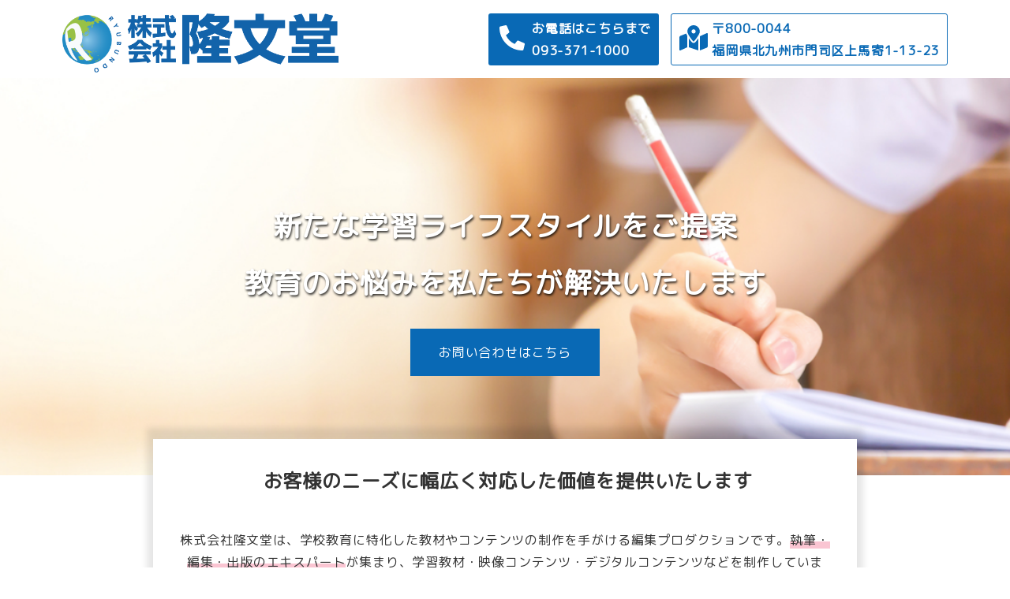

--- FILE ---
content_type: text/html; charset=UTF-8
request_url: http://ryubundo.com/
body_size: 74420
content:
<!DOCTYPE html>
<html lang="ja" data-sticky-footer="true" data-scrolled="false">

<head>
			<meta charset="UTF-8">
		<meta name="viewport" content="width=device-width, initial-scale=1, minimum-scale=1, viewport-fit=cover">
		<title>株式会社隆文堂 &#8211; 株式会社隆文堂は学習塾教材を専門とする編集プロダクションの会社です。</title>
<meta name='robots' content='max-image-preview:large' />
		<meta name="description" content="株式会社隆文堂は、学校教育に特化した教材やコンテンツの制作を手がける編集プロダクションです。執筆・編集・出版のエキスパートが集まり、学習教材・映像コンテンツ・デジタルコンテンツなどを制作しています。また、学校改革のための支援サービスも行っています。">
				<meta property="og:title" content="株式会社隆文堂">
		<meta property="og:type" content="website">
		<meta property="og:url" content="http://ryubundo.com/">
		<meta property="og:image" content="">
		<meta property="og:site_name" content="株式会社隆文堂">
		<meta property="og:description" content="株式会社隆文堂は、学校教育に特化した教材やコンテンツの制作を手がける編集プロダクションです。執筆・編集・出版のエキスパートが集まり、学習教材・映像コンテンツ・デジタルコンテンツなどを制作しています。また、学校改革のための支援サービスも行っています。">
		<meta property="og:locale" content="ja_JP">
				<link rel='dns-prefetch' href='//unpkg.com' />
<link rel='dns-prefetch' href='//fonts.googleapis.com' />
<link rel="alternate" type="application/rss+xml" title="株式会社隆文堂 &raquo; フィード" href="http://ryubundo.com/feed/" />
<link rel="alternate" type="application/rss+xml" title="株式会社隆文堂 &raquo; コメントフィード" href="http://ryubundo.com/comments/feed/" />
		<link rel="profile" href="http://gmpg.org/xfn/11">
					<link rel="pingback" href="http://ryubundo.com/xmlrpc.php">
				<link rel="alternate" type="application/rss+xml" title="株式会社隆文堂 &raquo; トップページ のコメントのフィード" href="http://ryubundo.com/sample-page/feed/" />
<link rel="alternate" title="oEmbed (JSON)" type="application/json+oembed" href="http://ryubundo.com/wp-json/oembed/1.0/embed?url=http%3A%2F%2Fryubundo.com%2F" />
<link rel="alternate" title="oEmbed (XML)" type="text/xml+oembed" href="http://ryubundo.com/wp-json/oembed/1.0/embed?url=http%3A%2F%2Fryubundo.com%2F&#038;format=xml" />
<style id="snow-monkey-custom-logo-size">
.c-site-branding .custom-logo, .wpaw-site-branding__logo .custom-logo { height: 131px; width: 610px; }
@media (min-width: 64em) { .c-site-branding .custom-logo, .wpaw-site-branding__logo .custom-logo { height: 197px; width: 915px; } }
</style>
		<style id='wp-img-auto-sizes-contain-inline-css' type='text/css'>
img:is([sizes=auto i],[sizes^="auto," i]){contain-intrinsic-size:3000px 1500px}
/*# sourceURL=wp-img-auto-sizes-contain-inline-css */
</style>
<link rel='stylesheet' id='noto-serif-jp-css' href='https://fonts.googleapis.com/css?family=Noto+Serif+JP%3A400%2C700&display=swap&subset=japanese&ver=1' type='text/css' media='all' />
<style id='wp-block-library-inline-css' type='text/css'>
:root{--wp-block-synced-color:#7a00df;--wp-block-synced-color--rgb:122,0,223;--wp-bound-block-color:var(--wp-block-synced-color);--wp-editor-canvas-background:#ddd;--wp-admin-theme-color:#007cba;--wp-admin-theme-color--rgb:0,124,186;--wp-admin-theme-color-darker-10:#006ba1;--wp-admin-theme-color-darker-10--rgb:0,107,160.5;--wp-admin-theme-color-darker-20:#005a87;--wp-admin-theme-color-darker-20--rgb:0,90,135;--wp-admin-border-width-focus:2px}@media (min-resolution:192dpi){:root{--wp-admin-border-width-focus:1.5px}}.wp-element-button{cursor:pointer}:root .has-very-light-gray-background-color{background-color:#eee}:root .has-very-dark-gray-background-color{background-color:#313131}:root .has-very-light-gray-color{color:#eee}:root .has-very-dark-gray-color{color:#313131}:root .has-vivid-green-cyan-to-vivid-cyan-blue-gradient-background{background:linear-gradient(135deg,#00d084,#0693e3)}:root .has-purple-crush-gradient-background{background:linear-gradient(135deg,#34e2e4,#4721fb 50%,#ab1dfe)}:root .has-hazy-dawn-gradient-background{background:linear-gradient(135deg,#faaca8,#dad0ec)}:root .has-subdued-olive-gradient-background{background:linear-gradient(135deg,#fafae1,#67a671)}:root .has-atomic-cream-gradient-background{background:linear-gradient(135deg,#fdd79a,#004a59)}:root .has-nightshade-gradient-background{background:linear-gradient(135deg,#330968,#31cdcf)}:root .has-midnight-gradient-background{background:linear-gradient(135deg,#020381,#2874fc)}:root{--wp--preset--font-size--normal:16px;--wp--preset--font-size--huge:42px}.has-regular-font-size{font-size:1em}.has-larger-font-size{font-size:2.625em}.has-normal-font-size{font-size:var(--wp--preset--font-size--normal)}.has-huge-font-size{font-size:var(--wp--preset--font-size--huge)}.has-text-align-center{text-align:center}.has-text-align-left{text-align:left}.has-text-align-right{text-align:right}.has-fit-text{white-space:nowrap!important}#end-resizable-editor-section{display:none}.aligncenter{clear:both}.items-justified-left{justify-content:flex-start}.items-justified-center{justify-content:center}.items-justified-right{justify-content:flex-end}.items-justified-space-between{justify-content:space-between}.screen-reader-text{border:0;clip-path:inset(50%);height:1px;margin:-1px;overflow:hidden;padding:0;position:absolute;width:1px;word-wrap:normal!important}.screen-reader-text:focus{background-color:#ddd;clip-path:none;color:#444;display:block;font-size:1em;height:auto;left:5px;line-height:normal;padding:15px 23px 14px;text-decoration:none;top:5px;width:auto;z-index:100000}html :where(.has-border-color){border-style:solid}html :where([style*=border-top-color]){border-top-style:solid}html :where([style*=border-right-color]){border-right-style:solid}html :where([style*=border-bottom-color]){border-bottom-style:solid}html :where([style*=border-left-color]){border-left-style:solid}html :where([style*=border-width]){border-style:solid}html :where([style*=border-top-width]){border-top-style:solid}html :where([style*=border-right-width]){border-right-style:solid}html :where([style*=border-bottom-width]){border-bottom-style:solid}html :where([style*=border-left-width]){border-left-style:solid}html :where(img[class*=wp-image-]){height:auto;max-width:100%}:where(figure){margin:0 0 1em}html :where(.is-position-sticky){--wp-admin--admin-bar--position-offset:var(--wp-admin--admin-bar--height,0px)}@media screen and (max-width:600px){html :where(.is-position-sticky){--wp-admin--admin-bar--position-offset:0px}}

/*# sourceURL=wp-block-library-inline-css */
</style><style id='wp-block-heading-inline-css' type='text/css'>
h1:where(.wp-block-heading).has-background,h2:where(.wp-block-heading).has-background,h3:where(.wp-block-heading).has-background,h4:where(.wp-block-heading).has-background,h5:where(.wp-block-heading).has-background,h6:where(.wp-block-heading).has-background{padding:1.25em 2.375em}h1.has-text-align-left[style*=writing-mode]:where([style*=vertical-lr]),h1.has-text-align-right[style*=writing-mode]:where([style*=vertical-rl]),h2.has-text-align-left[style*=writing-mode]:where([style*=vertical-lr]),h2.has-text-align-right[style*=writing-mode]:where([style*=vertical-rl]),h3.has-text-align-left[style*=writing-mode]:where([style*=vertical-lr]),h3.has-text-align-right[style*=writing-mode]:where([style*=vertical-rl]),h4.has-text-align-left[style*=writing-mode]:where([style*=vertical-lr]),h4.has-text-align-right[style*=writing-mode]:where([style*=vertical-rl]),h5.has-text-align-left[style*=writing-mode]:where([style*=vertical-lr]),h5.has-text-align-right[style*=writing-mode]:where([style*=vertical-rl]),h6.has-text-align-left[style*=writing-mode]:where([style*=vertical-lr]),h6.has-text-align-right[style*=writing-mode]:where([style*=vertical-rl]){rotate:180deg}
/*# sourceURL=http://ryubundo.com/wp-includes/blocks/heading/style.min.css */
</style>
<style id='wp-block-image-inline-css' type='text/css'>
.wp-block-image>a,.wp-block-image>figure>a{display:inline-block}.wp-block-image img{box-sizing:border-box;height:auto;max-width:100%;vertical-align:bottom}@media not (prefers-reduced-motion){.wp-block-image img.hide{visibility:hidden}.wp-block-image img.show{animation:show-content-image .4s}}.wp-block-image[style*=border-radius] img,.wp-block-image[style*=border-radius]>a{border-radius:inherit}.wp-block-image.has-custom-border img{box-sizing:border-box}.wp-block-image.aligncenter{text-align:center}.wp-block-image.alignfull>a,.wp-block-image.alignwide>a{width:100%}.wp-block-image.alignfull img,.wp-block-image.alignwide img{height:auto;width:100%}.wp-block-image .aligncenter,.wp-block-image .alignleft,.wp-block-image .alignright,.wp-block-image.aligncenter,.wp-block-image.alignleft,.wp-block-image.alignright{display:table}.wp-block-image .aligncenter>figcaption,.wp-block-image .alignleft>figcaption,.wp-block-image .alignright>figcaption,.wp-block-image.aligncenter>figcaption,.wp-block-image.alignleft>figcaption,.wp-block-image.alignright>figcaption{caption-side:bottom;display:table-caption}.wp-block-image .alignleft{float:left;margin:.5em 1em .5em 0}.wp-block-image .alignright{float:right;margin:.5em 0 .5em 1em}.wp-block-image .aligncenter{margin-left:auto;margin-right:auto}.wp-block-image :where(figcaption){margin-bottom:1em;margin-top:.5em}.wp-block-image.is-style-circle-mask img{border-radius:9999px}@supports ((-webkit-mask-image:none) or (mask-image:none)) or (-webkit-mask-image:none){.wp-block-image.is-style-circle-mask img{border-radius:0;-webkit-mask-image:url('data:image/svg+xml;utf8,<svg viewBox="0 0 100 100" xmlns="http://www.w3.org/2000/svg"><circle cx="50" cy="50" r="50"/></svg>');mask-image:url('data:image/svg+xml;utf8,<svg viewBox="0 0 100 100" xmlns="http://www.w3.org/2000/svg"><circle cx="50" cy="50" r="50"/></svg>');mask-mode:alpha;-webkit-mask-position:center;mask-position:center;-webkit-mask-repeat:no-repeat;mask-repeat:no-repeat;-webkit-mask-size:contain;mask-size:contain}}:root :where(.wp-block-image.is-style-rounded img,.wp-block-image .is-style-rounded img){border-radius:9999px}.wp-block-image figure{margin:0}.wp-lightbox-container{display:flex;flex-direction:column;position:relative}.wp-lightbox-container img{cursor:zoom-in}.wp-lightbox-container img:hover+button{opacity:1}.wp-lightbox-container button{align-items:center;backdrop-filter:blur(16px) saturate(180%);background-color:#5a5a5a40;border:none;border-radius:4px;cursor:zoom-in;display:flex;height:20px;justify-content:center;opacity:0;padding:0;position:absolute;right:16px;text-align:center;top:16px;width:20px;z-index:100}@media not (prefers-reduced-motion){.wp-lightbox-container button{transition:opacity .2s ease}}.wp-lightbox-container button:focus-visible{outline:3px auto #5a5a5a40;outline:3px auto -webkit-focus-ring-color;outline-offset:3px}.wp-lightbox-container button:hover{cursor:pointer;opacity:1}.wp-lightbox-container button:focus{opacity:1}.wp-lightbox-container button:focus,.wp-lightbox-container button:hover,.wp-lightbox-container button:not(:hover):not(:active):not(.has-background){background-color:#5a5a5a40;border:none}.wp-lightbox-overlay{box-sizing:border-box;cursor:zoom-out;height:100vh;left:0;overflow:hidden;position:fixed;top:0;visibility:hidden;width:100%;z-index:100000}.wp-lightbox-overlay .close-button{align-items:center;cursor:pointer;display:flex;justify-content:center;min-height:40px;min-width:40px;padding:0;position:absolute;right:calc(env(safe-area-inset-right) + 16px);top:calc(env(safe-area-inset-top) + 16px);z-index:5000000}.wp-lightbox-overlay .close-button:focus,.wp-lightbox-overlay .close-button:hover,.wp-lightbox-overlay .close-button:not(:hover):not(:active):not(.has-background){background:none;border:none}.wp-lightbox-overlay .lightbox-image-container{height:var(--wp--lightbox-container-height);left:50%;overflow:hidden;position:absolute;top:50%;transform:translate(-50%,-50%);transform-origin:top left;width:var(--wp--lightbox-container-width);z-index:9999999999}.wp-lightbox-overlay .wp-block-image{align-items:center;box-sizing:border-box;display:flex;height:100%;justify-content:center;margin:0;position:relative;transform-origin:0 0;width:100%;z-index:3000000}.wp-lightbox-overlay .wp-block-image img{height:var(--wp--lightbox-image-height);min-height:var(--wp--lightbox-image-height);min-width:var(--wp--lightbox-image-width);width:var(--wp--lightbox-image-width)}.wp-lightbox-overlay .wp-block-image figcaption{display:none}.wp-lightbox-overlay button{background:none;border:none}.wp-lightbox-overlay .scrim{background-color:#fff;height:100%;opacity:.9;position:absolute;width:100%;z-index:2000000}.wp-lightbox-overlay.active{visibility:visible}@media not (prefers-reduced-motion){.wp-lightbox-overlay.active{animation:turn-on-visibility .25s both}.wp-lightbox-overlay.active img{animation:turn-on-visibility .35s both}.wp-lightbox-overlay.show-closing-animation:not(.active){animation:turn-off-visibility .35s both}.wp-lightbox-overlay.show-closing-animation:not(.active) img{animation:turn-off-visibility .25s both}.wp-lightbox-overlay.zoom.active{animation:none;opacity:1;visibility:visible}.wp-lightbox-overlay.zoom.active .lightbox-image-container{animation:lightbox-zoom-in .4s}.wp-lightbox-overlay.zoom.active .lightbox-image-container img{animation:none}.wp-lightbox-overlay.zoom.active .scrim{animation:turn-on-visibility .4s forwards}.wp-lightbox-overlay.zoom.show-closing-animation:not(.active){animation:none}.wp-lightbox-overlay.zoom.show-closing-animation:not(.active) .lightbox-image-container{animation:lightbox-zoom-out .4s}.wp-lightbox-overlay.zoom.show-closing-animation:not(.active) .lightbox-image-container img{animation:none}.wp-lightbox-overlay.zoom.show-closing-animation:not(.active) .scrim{animation:turn-off-visibility .4s forwards}}@keyframes show-content-image{0%{visibility:hidden}99%{visibility:hidden}to{visibility:visible}}@keyframes turn-on-visibility{0%{opacity:0}to{opacity:1}}@keyframes turn-off-visibility{0%{opacity:1;visibility:visible}99%{opacity:0;visibility:visible}to{opacity:0;visibility:hidden}}@keyframes lightbox-zoom-in{0%{transform:translate(calc((-100vw + var(--wp--lightbox-scrollbar-width))/2 + var(--wp--lightbox-initial-left-position)),calc(-50vh + var(--wp--lightbox-initial-top-position))) scale(var(--wp--lightbox-scale))}to{transform:translate(-50%,-50%) scale(1)}}@keyframes lightbox-zoom-out{0%{transform:translate(-50%,-50%) scale(1);visibility:visible}99%{visibility:visible}to{transform:translate(calc((-100vw + var(--wp--lightbox-scrollbar-width))/2 + var(--wp--lightbox-initial-left-position)),calc(-50vh + var(--wp--lightbox-initial-top-position))) scale(var(--wp--lightbox-scale));visibility:hidden}}
/*# sourceURL=http://ryubundo.com/wp-includes/blocks/image/style.min.css */
</style>
<style id='wp-block-columns-inline-css' type='text/css'>
.wp-block-columns{box-sizing:border-box;display:flex;flex-wrap:wrap!important}@media (min-width:782px){.wp-block-columns{flex-wrap:nowrap!important}}.wp-block-columns{align-items:normal!important}.wp-block-columns.are-vertically-aligned-top{align-items:flex-start}.wp-block-columns.are-vertically-aligned-center{align-items:center}.wp-block-columns.are-vertically-aligned-bottom{align-items:flex-end}@media (max-width:781px){.wp-block-columns:not(.is-not-stacked-on-mobile)>.wp-block-column{flex-basis:100%!important}}@media (min-width:782px){.wp-block-columns:not(.is-not-stacked-on-mobile)>.wp-block-column{flex-basis:0;flex-grow:1}.wp-block-columns:not(.is-not-stacked-on-mobile)>.wp-block-column[style*=flex-basis]{flex-grow:0}}.wp-block-columns.is-not-stacked-on-mobile{flex-wrap:nowrap!important}.wp-block-columns.is-not-stacked-on-mobile>.wp-block-column{flex-basis:0;flex-grow:1}.wp-block-columns.is-not-stacked-on-mobile>.wp-block-column[style*=flex-basis]{flex-grow:0}:where(.wp-block-columns){margin-bottom:1.75em}:where(.wp-block-columns.has-background){padding:1.25em 2.375em}.wp-block-column{flex-grow:1;min-width:0;overflow-wrap:break-word;word-break:break-word}.wp-block-column.is-vertically-aligned-top{align-self:flex-start}.wp-block-column.is-vertically-aligned-center{align-self:center}.wp-block-column.is-vertically-aligned-bottom{align-self:flex-end}.wp-block-column.is-vertically-aligned-stretch{align-self:stretch}.wp-block-column.is-vertically-aligned-bottom,.wp-block-column.is-vertically-aligned-center,.wp-block-column.is-vertically-aligned-top{width:100%}
/*# sourceURL=http://ryubundo.com/wp-includes/blocks/columns/style.min.css */
</style>
<style id='wp-block-paragraph-inline-css' type='text/css'>
.is-small-text{font-size:.875em}.is-regular-text{font-size:1em}.is-large-text{font-size:2.25em}.is-larger-text{font-size:3em}.has-drop-cap:not(:focus):first-letter{float:left;font-size:8.4em;font-style:normal;font-weight:100;line-height:.68;margin:.05em .1em 0 0;text-transform:uppercase}body.rtl .has-drop-cap:not(:focus):first-letter{float:none;margin-left:.1em}p.has-drop-cap.has-background{overflow:hidden}:root :where(p.has-background){padding:1.25em 2.375em}:where(p.has-text-color:not(.has-link-color)) a{color:inherit}p.has-text-align-left[style*="writing-mode:vertical-lr"],p.has-text-align-right[style*="writing-mode:vertical-rl"]{rotate:180deg}
/*# sourceURL=http://ryubundo.com/wp-includes/blocks/paragraph/style.min.css */
</style>
<style id='wp-block-spacer-inline-css' type='text/css'>
.wp-block-spacer{clear:both}
/*# sourceURL=http://ryubundo.com/wp-includes/blocks/spacer/style.min.css */
</style>
<link rel='stylesheet' id='snow-monkey-blocks/btn-css' href='http://ryubundo.com/wp-content/plugins/snow-monkey-blocks/dist/block/btn/style.css?ver=1663766742' type='text/css' media='all' />
<link rel='stylesheet' id='snow-monkey-blocks/buttons-css' href='http://ryubundo.com/wp-content/plugins/snow-monkey-blocks/dist/block/buttons/style.css?ver=1663766742' type='text/css' media='all' />
<link rel='stylesheet' id='snow-monkey-blocks/container-css' href='http://ryubundo.com/wp-content/plugins/snow-monkey-blocks/dist/block/container/style.css?ver=1663766742' type='text/css' media='all' />
<link rel='stylesheet' id='snow-monkey-blocks/media-text-css' href='http://ryubundo.com/wp-content/plugins/snow-monkey-blocks/dist/block/media-text/style.css?ver=1663766742' type='text/css' media='all' />
<link rel='stylesheet' id='snow-monkey-blocks/panels-css' href='http://ryubundo.com/wp-content/plugins/snow-monkey-blocks/dist/block/panels/style.css?ver=1663766742' type='text/css' media='all' />
<link rel='stylesheet' id='snow-monkey-blocks/section-css' href='http://ryubundo.com/wp-content/plugins/snow-monkey-blocks/dist/block/section/style.css?ver=1663766742' type='text/css' media='all' />
<style id='global-styles-inline-css' type='text/css'>
:root{--wp--preset--aspect-ratio--square: 1;--wp--preset--aspect-ratio--4-3: 4/3;--wp--preset--aspect-ratio--3-4: 3/4;--wp--preset--aspect-ratio--3-2: 3/2;--wp--preset--aspect-ratio--2-3: 2/3;--wp--preset--aspect-ratio--16-9: 16/9;--wp--preset--aspect-ratio--9-16: 9/16;--wp--preset--color--black: #000;--wp--preset--color--cyan-bluish-gray: #abb8c3;--wp--preset--color--white: #fff;--wp--preset--color--pale-pink: #f78da7;--wp--preset--color--vivid-red: #cf2e2e;--wp--preset--color--luminous-vivid-orange: #ff6900;--wp--preset--color--luminous-vivid-amber: #fcb900;--wp--preset--color--light-green-cyan: #7bdcb5;--wp--preset--color--vivid-green-cyan: #00d084;--wp--preset--color--pale-cyan-blue: #8ed1fc;--wp--preset--color--vivid-cyan-blue: #0693e3;--wp--preset--color--vivid-purple: #9b51e0;--wp--preset--color--text-color: #333;--wp--preset--color--dark-gray: #999;--wp--preset--color--gray: #ccc;--wp--preset--color--very-light-gray: #eee;--wp--preset--color--lightest-grey: #f7f7f7;--wp--preset--color--accent-color: #0969b5;--wp--preset--color--sub-accent-color: #707593;--wp--preset--color--very-dark-gray: #313131;--wp--preset--gradient--vivid-cyan-blue-to-vivid-purple: linear-gradient(135deg,rgb(6,147,227) 0%,rgb(155,81,224) 100%);--wp--preset--gradient--light-green-cyan-to-vivid-green-cyan: linear-gradient(135deg,rgb(122,220,180) 0%,rgb(0,208,130) 100%);--wp--preset--gradient--luminous-vivid-amber-to-luminous-vivid-orange: linear-gradient(135deg,rgb(252,185,0) 0%,rgb(255,105,0) 100%);--wp--preset--gradient--luminous-vivid-orange-to-vivid-red: linear-gradient(135deg,rgb(255,105,0) 0%,rgb(207,46,46) 100%);--wp--preset--gradient--very-light-gray-to-cyan-bluish-gray: linear-gradient(135deg,rgb(238,238,238) 0%,rgb(169,184,195) 100%);--wp--preset--gradient--cool-to-warm-spectrum: linear-gradient(135deg,rgb(74,234,220) 0%,rgb(151,120,209) 20%,rgb(207,42,186) 40%,rgb(238,44,130) 60%,rgb(251,105,98) 80%,rgb(254,248,76) 100%);--wp--preset--gradient--blush-light-purple: linear-gradient(135deg,rgb(255,206,236) 0%,rgb(152,150,240) 100%);--wp--preset--gradient--blush-bordeaux: linear-gradient(135deg,rgb(254,205,165) 0%,rgb(254,45,45) 50%,rgb(107,0,62) 100%);--wp--preset--gradient--luminous-dusk: linear-gradient(135deg,rgb(255,203,112) 0%,rgb(199,81,192) 50%,rgb(65,88,208) 100%);--wp--preset--gradient--pale-ocean: linear-gradient(135deg,rgb(255,245,203) 0%,rgb(182,227,212) 50%,rgb(51,167,181) 100%);--wp--preset--gradient--electric-grass: linear-gradient(135deg,rgb(202,248,128) 0%,rgb(113,206,126) 100%);--wp--preset--gradient--midnight: linear-gradient(135deg,rgb(2,3,129) 0%,rgb(40,116,252) 100%);--wp--preset--font-size--small: 13px;--wp--preset--font-size--medium: 20px;--wp--preset--font-size--large: 36px;--wp--preset--font-size--x-large: 42px;--wp--preset--spacing--20: 0.44rem;--wp--preset--spacing--30: 0.67rem;--wp--preset--spacing--40: 1rem;--wp--preset--spacing--50: 1.5rem;--wp--preset--spacing--60: 2.25rem;--wp--preset--spacing--70: 3.38rem;--wp--preset--spacing--80: 5.06rem;--wp--preset--shadow--natural: 6px 6px 9px rgba(0, 0, 0, 0.2);--wp--preset--shadow--deep: 12px 12px 50px rgba(0, 0, 0, 0.4);--wp--preset--shadow--sharp: 6px 6px 0px rgba(0, 0, 0, 0.2);--wp--preset--shadow--outlined: 6px 6px 0px -3px rgb(255, 255, 255), 6px 6px rgb(0, 0, 0);--wp--preset--shadow--crisp: 6px 6px 0px rgb(0, 0, 0);}:where(.is-layout-flex){gap: 0.5em;}:where(.is-layout-grid){gap: 0.5em;}body .is-layout-flex{display: flex;}.is-layout-flex{flex-wrap: wrap;align-items: center;}.is-layout-flex > :is(*, div){margin: 0;}body .is-layout-grid{display: grid;}.is-layout-grid > :is(*, div){margin: 0;}:where(.wp-block-columns.is-layout-flex){gap: 2em;}:where(.wp-block-columns.is-layout-grid){gap: 2em;}:where(.wp-block-post-template.is-layout-flex){gap: 1.25em;}:where(.wp-block-post-template.is-layout-grid){gap: 1.25em;}.has-black-color{color: var(--wp--preset--color--black) !important;}.has-cyan-bluish-gray-color{color: var(--wp--preset--color--cyan-bluish-gray) !important;}.has-white-color{color: var(--wp--preset--color--white) !important;}.has-pale-pink-color{color: var(--wp--preset--color--pale-pink) !important;}.has-vivid-red-color{color: var(--wp--preset--color--vivid-red) !important;}.has-luminous-vivid-orange-color{color: var(--wp--preset--color--luminous-vivid-orange) !important;}.has-luminous-vivid-amber-color{color: var(--wp--preset--color--luminous-vivid-amber) !important;}.has-light-green-cyan-color{color: var(--wp--preset--color--light-green-cyan) !important;}.has-vivid-green-cyan-color{color: var(--wp--preset--color--vivid-green-cyan) !important;}.has-pale-cyan-blue-color{color: var(--wp--preset--color--pale-cyan-blue) !important;}.has-vivid-cyan-blue-color{color: var(--wp--preset--color--vivid-cyan-blue) !important;}.has-vivid-purple-color{color: var(--wp--preset--color--vivid-purple) !important;}.has-black-background-color{background-color: var(--wp--preset--color--black) !important;}.has-cyan-bluish-gray-background-color{background-color: var(--wp--preset--color--cyan-bluish-gray) !important;}.has-white-background-color{background-color: var(--wp--preset--color--white) !important;}.has-pale-pink-background-color{background-color: var(--wp--preset--color--pale-pink) !important;}.has-vivid-red-background-color{background-color: var(--wp--preset--color--vivid-red) !important;}.has-luminous-vivid-orange-background-color{background-color: var(--wp--preset--color--luminous-vivid-orange) !important;}.has-luminous-vivid-amber-background-color{background-color: var(--wp--preset--color--luminous-vivid-amber) !important;}.has-light-green-cyan-background-color{background-color: var(--wp--preset--color--light-green-cyan) !important;}.has-vivid-green-cyan-background-color{background-color: var(--wp--preset--color--vivid-green-cyan) !important;}.has-pale-cyan-blue-background-color{background-color: var(--wp--preset--color--pale-cyan-blue) !important;}.has-vivid-cyan-blue-background-color{background-color: var(--wp--preset--color--vivid-cyan-blue) !important;}.has-vivid-purple-background-color{background-color: var(--wp--preset--color--vivid-purple) !important;}.has-black-border-color{border-color: var(--wp--preset--color--black) !important;}.has-cyan-bluish-gray-border-color{border-color: var(--wp--preset--color--cyan-bluish-gray) !important;}.has-white-border-color{border-color: var(--wp--preset--color--white) !important;}.has-pale-pink-border-color{border-color: var(--wp--preset--color--pale-pink) !important;}.has-vivid-red-border-color{border-color: var(--wp--preset--color--vivid-red) !important;}.has-luminous-vivid-orange-border-color{border-color: var(--wp--preset--color--luminous-vivid-orange) !important;}.has-luminous-vivid-amber-border-color{border-color: var(--wp--preset--color--luminous-vivid-amber) !important;}.has-light-green-cyan-border-color{border-color: var(--wp--preset--color--light-green-cyan) !important;}.has-vivid-green-cyan-border-color{border-color: var(--wp--preset--color--vivid-green-cyan) !important;}.has-pale-cyan-blue-border-color{border-color: var(--wp--preset--color--pale-cyan-blue) !important;}.has-vivid-cyan-blue-border-color{border-color: var(--wp--preset--color--vivid-cyan-blue) !important;}.has-vivid-purple-border-color{border-color: var(--wp--preset--color--vivid-purple) !important;}.has-vivid-cyan-blue-to-vivid-purple-gradient-background{background: var(--wp--preset--gradient--vivid-cyan-blue-to-vivid-purple) !important;}.has-light-green-cyan-to-vivid-green-cyan-gradient-background{background: var(--wp--preset--gradient--light-green-cyan-to-vivid-green-cyan) !important;}.has-luminous-vivid-amber-to-luminous-vivid-orange-gradient-background{background: var(--wp--preset--gradient--luminous-vivid-amber-to-luminous-vivid-orange) !important;}.has-luminous-vivid-orange-to-vivid-red-gradient-background{background: var(--wp--preset--gradient--luminous-vivid-orange-to-vivid-red) !important;}.has-very-light-gray-to-cyan-bluish-gray-gradient-background{background: var(--wp--preset--gradient--very-light-gray-to-cyan-bluish-gray) !important;}.has-cool-to-warm-spectrum-gradient-background{background: var(--wp--preset--gradient--cool-to-warm-spectrum) !important;}.has-blush-light-purple-gradient-background{background: var(--wp--preset--gradient--blush-light-purple) !important;}.has-blush-bordeaux-gradient-background{background: var(--wp--preset--gradient--blush-bordeaux) !important;}.has-luminous-dusk-gradient-background{background: var(--wp--preset--gradient--luminous-dusk) !important;}.has-pale-ocean-gradient-background{background: var(--wp--preset--gradient--pale-ocean) !important;}.has-electric-grass-gradient-background{background: var(--wp--preset--gradient--electric-grass) !important;}.has-midnight-gradient-background{background: var(--wp--preset--gradient--midnight) !important;}.has-small-font-size{font-size: var(--wp--preset--font-size--small) !important;}.has-medium-font-size{font-size: var(--wp--preset--font-size--medium) !important;}.has-large-font-size{font-size: var(--wp--preset--font-size--large) !important;}.has-x-large-font-size{font-size: var(--wp--preset--font-size--x-large) !important;}
:where(.wp-block-columns.is-layout-flex){gap: 2em;}:where(.wp-block-columns.is-layout-grid){gap: 2em;}
/*# sourceURL=global-styles-inline-css */
</style>
<style id='core-block-supports-inline-css' type='text/css'>
.wp-container-core-columns-is-layout-9d6595d7{flex-wrap:nowrap;}
/*# sourceURL=core-block-supports-inline-css */
</style>

<style id='classic-theme-styles-inline-css' type='text/css'>
/*! This file is auto-generated */
.wp-block-button__link{color:#fff;background-color:#32373c;border-radius:9999px;box-shadow:none;text-decoration:none;padding:calc(.667em + 2px) calc(1.333em + 2px);font-size:1.125em}.wp-block-file__button{background:#32373c;color:#fff;text-decoration:none}
/*# sourceURL=/wp-includes/css/classic-themes.min.css */
</style>
<link rel='stylesheet' id='spider-css' href='http://ryubundo.com/wp-content/plugins/snow-monkey-blocks/dist/packages/spider/dist/css/spider.css?ver=1663766742' type='text/css' media='all' />
<link rel='stylesheet' id='snow-monkey-blocks-css' href='http://ryubundo.com/wp-content/plugins/snow-monkey-blocks/dist/css/blocks.css?ver=1663766742' type='text/css' media='all' />
<link rel='stylesheet' id='snow-monkey-forms-css' href='http://ryubundo.com/wp-content/plugins/snow-monkey-forms/dist/css/app.css?ver=1663161861' type='text/css' media='all' />
<link rel='stylesheet' id='wp-oembed-blog-card-css' href='http://ryubundo.com/wp-content/themes/snow-monkey/vendor/inc2734/wp-oembed-blog-card/src/assets/css/app.css?ver=1628132045' type='text/css' media='all' />
<link rel='stylesheet' id='slick-carousel-css' href='http://ryubundo.com/wp-content/plugins/snow-monkey-blocks/dist/packages/slick/slick.css?ver=1663766742' type='text/css' media='all' />
<link rel='stylesheet' id='slick-carousel-theme-css' href='http://ryubundo.com/wp-content/plugins/snow-monkey-blocks/dist/packages/slick/slick-theme.css?ver=1663766742' type='text/css' media='all' />
<link rel='stylesheet' id='wp-awesome-widgets-css' href='http://ryubundo.com/wp-content/themes/snow-monkey/vendor/inc2734/wp-awesome-widgets/src/assets/css/app.css?ver=1628132044' type='text/css' media='all' />
<link rel='stylesheet' id='snow-monkey-css' href='http://ryubundo.com/wp-content/themes/snow-monkey/assets/css/style.min.css?ver=1628132042' type='text/css' media='all' />
<style id='snow-monkey-inline-css' type='text/css'>
input[type="email"],input[type="number"],input[type="password"],input[type="search"],input[type="tel"],input[type="text"],input[type="url"],textarea { font-size: 16px }
:root { --_container-max-width: 1180px;--accent-color: #0969b5;--dark-accent-color: #043154;--light-accent-color: #2f9df5;--lighter-accent-color: #71bcf8;--lightest-accent-color: #82c4f9;--sub-accent-color: #707593;--dark-sub-accent-color: #444759;--light-sub-accent-color: #aaadbf;--lighter-sub-accent-color: #d1d3dd;--lightest-sub-accent-color: #dcdde4;--entry-content-h2-border-left: 1px solid var(--accent-color, #cd162c);--entry-content-h2-background-color: #f7f7f7;--entry-content-h2-padding: calc(var(--_space, 1.76923rem) * 0.25) calc(var(--_space, 1.76923rem) * 0.25) calc(var(--_space, 1.76923rem) * 0.25) calc(var(--_space, 1.76923rem) * 0.5);--entry-content-h3-border-bottom: 1px solid #eee;--entry-content-h3-padding: 0 0 calc(var(--_space, 1.76923rem) * 0.25);--widget-title-display: flex;--widget-title-flex-direction: row;--widget-title-align-items: center;--widget-title-justify-content: center;--widget-title-pseudo-display: block;--widget-title-pseudo-content: "";--widget-title-pseudo-height: 1px;--widget-title-pseudo-background-color: #111;--widget-title-pseudo-flex: 1 0 0%;--widget-title-pseudo-min-width: 20px;--widget-title-before-margin-right: .5em;--widget-title-after-margin-left: .5em;--_half-leading: 0.4 }
html { font-size: 16px;letter-spacing: 0.05rem }
.l-body,.block-editor-block-list__block { font-family: "Noto Serif JP",serif }
.has-white-background-color { background-color: #fff!important }
.has-white-color,.wp-block-button__link.has-white-color { color: #fff!important }
.has-black-background-color { background-color: #000!important }
.has-black-color,.wp-block-button__link.has-black-color { color: #000!important }
.has-text-color-background-color { background-color: #333!important }
.has-text-color-color,.wp-block-button__link.has-text-color-color { color: #333!important }
.has-dark-gray-background-color { background-color: #999!important }
.has-dark-gray-color,.wp-block-button__link.has-dark-gray-color { color: #999!important }
.has-gray-background-color { background-color: #ccc!important }
.has-gray-color,.wp-block-button__link.has-gray-color { color: #ccc!important }
.has-very-light-gray-background-color { background-color: #eee!important }
.has-very-light-gray-color,.wp-block-button__link.has-very-light-gray-color { color: #eee!important }
.has-lightest-grey-background-color { background-color: #f7f7f7!important }
.has-lightest-grey-color,.wp-block-button__link.has-lightest-grey-color { color: #f7f7f7!important }
.has-accent-color-background-color { background-color: #0969b5!important }
.has-accent-color-color,.wp-block-button__link.has-accent-color-color { color: #0969b5!important }
.has-sub-accent-color-background-color { background-color: #707593!important }
.has-sub-accent-color-color,.wp-block-button__link.has-sub-accent-color-color { color: #707593!important }
.p-infobar__inner { background-color: #0969b5 }
.p-infobar__content { color: #fff }
/*# sourceURL=snow-monkey-inline-css */
</style>
<link rel='stylesheet' id='snow-monkey-snow-monkey-blocks-css' href='http://ryubundo.com/wp-content/themes/snow-monkey/assets/css/dependency/snow-monkey-blocks/style.min.css?ver=1628132042' type='text/css' media='all' />
<link rel='stylesheet' id='swiper_css-css' href='https://unpkg.com/swiper/swiper-bundle.min.css?ver=6.9' type='text/css' media='all' />
<link rel='stylesheet' id='msm_style-css' href='http://ryubundo.com/wp-content/plugins/my-snow-monkey/styles/style.css?ver=1626285496' type='text/css' media='all' />
<link rel='stylesheet' id='snow-monkey-blocks-background-parallax-css' href='http://ryubundo.com/wp-content/plugins/snow-monkey-blocks/dist/css/background-parallax.css?ver=1663766742' type='text/css' media='all' />
<link rel='stylesheet' id='snow-monkey-editor-css' href='http://ryubundo.com/wp-content/plugins/snow-monkey-editor/dist/css/app.css?ver=1661304435' type='text/css' media='all' />
<link rel='stylesheet' id='snow-monkey-custom-widgets-css' href='http://ryubundo.com/wp-content/themes/snow-monkey/assets/css/custom-widgets.min.css?ver=1628132042' type='text/css' media='all' />
<link rel='stylesheet' id='snow-monkey-block-library-css' href='http://ryubundo.com/wp-content/themes/snow-monkey/assets/css/block-library.min.css?ver=1628132042' type='text/css' media='all' />
<link rel='stylesheet' id='wp-share-buttons-css' href='http://ryubundo.com/wp-content/themes/snow-monkey/vendor/inc2734/wp-share-buttons/src/assets/css/wp-share-buttons.css?ver=1628132045' type='text/css' media='all' />
<link rel='stylesheet' id='wp-like-me-box-css' href='http://ryubundo.com/wp-content/themes/snow-monkey/vendor/inc2734/wp-like-me-box/src/assets/css/wp-like-me-box.min.css?ver=1628132045' type='text/css' media='all' />
<link rel='stylesheet' id='snow-monkey-snow-monkey-forms-css' href='http://ryubundo.com/wp-content/themes/snow-monkey/assets/css/dependency/snow-monkey-forms/style.min.css?ver=1628132042' type='text/css' media='all' />
<link rel='stylesheet' id='wp-pure-css-gallery-css' href='http://ryubundo.com/wp-content/themes/snow-monkey/vendor/inc2734/wp-pure-css-gallery/src/assets/css/wp-pure-css-gallery.min.css?ver=1628132045' type='text/css' media='all' />
<script type="text/javascript" src="http://ryubundo.com/wp-content/plugins/snow-monkey-blocks/dist/packages/spider/dist/js/spider.js?ver=1663766742" id="spider-js"></script>
<script type="text/javascript" src="http://ryubundo.com/wp-content/plugins/snow-monkey-blocks/dist/block/spider-slider/script.js?ver=1663766742" id="snow-monkey-blocks/spider-slider-js"></script>
<script type="text/javascript" src="https://unpkg.com/swiper/swiper-bundle.min.js?ver=6.9" id="swiper_js-js"></script>
<script type="text/javascript" src="http://ryubundo.com/wp-includes/js/jquery/jquery.min.js?ver=3.7.1" id="jquery-core-js"></script>
<script type="text/javascript" src="http://ryubundo.com/wp-includes/js/jquery/jquery-migrate.min.js?ver=3.4.1" id="jquery-migrate-js"></script>
<link rel="https://api.w.org/" href="http://ryubundo.com/wp-json/" /><link rel="alternate" title="JSON" type="application/json" href="http://ryubundo.com/wp-json/wp/v2/pages/2" /><link rel="EditURI" type="application/rsd+xml" title="RSD" href="http://ryubundo.com/xmlrpc.php?rsd" />
<meta name="generator" content="WordPress 6.9" />
<link rel="canonical" href="http://ryubundo.com/" />
<link rel='shortlink' href='http://ryubundo.com/' />
		<script type="application/ld+json">
			{"@context":"http:\/\/schema.org","@type":"Article","headline":"\u682a\u5f0f\u4f1a\u793e\u9686\u6587\u5802","author":{"@type":"Person","name":"admin_ryubundo"},"publisher":{"@type":"Organization","url":"http:\/\/ryubundo.com","name":"\u682a\u5f0f\u4f1a\u793e\u9686\u6587\u5802","logo":{"@type":"ImageObject","url":"http:\/\/ryubundo.com\/wp-content\/uploads\/2021\/04\/5463c52f8b84c7f8822d3a891dc62f2e-1.png"}},"mainEntityOfPage":{"@type":"WebPage","@id":"http:\/\/ryubundo.com\/"},"image":{"@type":"ImageObject","url":false},"datePublished":"2021-03-30T12:52:19+09:00","dateModified":"2023-04-05T11:56:08+09:00","description":"\u682a\u5f0f\u4f1a\u793e\u9686\u6587\u5802\u306f\u3001\u5b66\u6821\u6559\u80b2\u306b\u7279\u5316\u3057\u305f\u6559\u6750\u3084\u30b3\u30f3\u30c6\u30f3\u30c4\u306e\u5236\u4f5c\u3092\u624b\u304c\u3051\u308b\u7de8\u96c6\u30d7\u30ed\u30c0\u30af\u30b7\u30e7\u30f3\u3067\u3059\u3002\u57f7\u7b46\u30fb\u7de8\u96c6\u30fb\u51fa\u7248\u306e\u30a8\u30ad\u30b9\u30d1\u30fc\u30c8\u304c\u96c6\u307e\u308a\u3001\u5b66\u7fd2\u6559\u6750\u30fb\u6620\u50cf\u30b3\u30f3\u30c6\u30f3\u30c4\u30fb\u30c7\u30b8\u30bf\u30eb\u30b3\u30f3\u30c6\u30f3\u30c4\u306a\u3069\u3092\u5236\u4f5c\u3057\u3066\u3044\u307e\u3059\u3002\u307e\u305f\u3001\u5b66\u6821\u6539\u9769\u306e\u305f\u3081\u306e\u652f\u63f4\u30b5\u30fc\u30d3\u30b9\u3082\u884c\u3063\u3066\u3044\u307e\u3059\u3002"}		</script>
							<meta name="twitter:card" content="summary">
		
						<meta name="theme-color" content="#0969b5">
		<link rel="icon" href="http://ryubundo.com/wp-content/uploads/2021/04/cropped-0ac1934dac93ffcbe3d2cb39b83ff025-32x32.png" sizes="32x32" />
<link rel="icon" href="http://ryubundo.com/wp-content/uploads/2021/04/cropped-0ac1934dac93ffcbe3d2cb39b83ff025-192x192.png" sizes="192x192" />
<link rel="apple-touch-icon" href="http://ryubundo.com/wp-content/uploads/2021/04/cropped-0ac1934dac93ffcbe3d2cb39b83ff025-180x180.png" />
<meta name="msapplication-TileImage" content="http://ryubundo.com/wp-content/uploads/2021/04/cropped-0ac1934dac93ffcbe3d2cb39b83ff025-270x270.png" />
		<style type="text/css" id="wp-custom-css">
			

.c-site-branding.c-site-branding--has-logo img{
	height: 75px;
	width:350px;
}

.header-info{
	display: flex;
	align-items: center;
}

.header-tel{
	background-color: #0969B5;
	color: white;
	padding: 5px 10px;
	text-decoration: none;
	display: flex;
	border-radius: 3px;
	align-items: center;
	margin-right: 15px;
	transition: .5s;
}

.tel-mark{
	margin-right: 5px;
}

.header-tel:hover{
	background-color: white;
	color: #0969B5;
	border: 1px solid #0969B5;
}


.header-address {
	display: flex;
	align-items: center;
	color: #0969B5;
	border: 1px solid #0969B5;
	padding: 4px 10px;
	border-radius: 3px;
}

.address-mark{
	margin-right: 5px;
}

h1.c-entry__title{
 display:none;
}

.c-meta__item--author{
	display: none;
}

.kv .smb-section-with-bgimage__bgimage{
	width: 80%; /*画像の幅を80%に*/
	margin:0 0 0 auto; /*画像を右寄せ*/
}

.kv{
  background-color: #80ccff;
}

.kv{
	height:100vh; /*高さを画面一杯に*/
}
.kv .smb-section__title{
	font-size:50px; /*タイトルを大きく*/
	line-height:1; /*行間を狭く*/
}
.kv .smb-section__title::after{
	display:none; /*タイトルの下線を消す*/
}
.kv p{
	font-size: 24px; /*テキストを大きく*/
}

.click-here {
  padding-top: 60px;
}
.click-here span {
  position: absolute;
  top: 35%;
  left: 50%;
  width: 24px;
  height: 24px;
  margin-left: -12px;
  border-left: 5px solid #fff;
  border-bottom: 5px solid #fff;
  -webkit-transform: rotate(-45deg);
  transform: rotate(-45deg);
  -webkit-animation: sdb 1.5s infinite;
  animation: sdb 1.5s infinite;
  box-sizing: border-box;
}
@-webkit-keyframes sdb {
  0% {
    -webkit-transform: rotate(-45deg) translate(0, 0);
  }
  20% {
    -webkit-transform: rotate(-45deg) translate(-10px, 10px);
  }
  40% {
    -webkit-transform: rotate(-45deg) translate(0, 0);
  }
}
@keyframes sdb {
  0% {
    transform: rotate(-45deg) translate(0, 0);
  }
  20% {
    transform: rotate(-45deg) translate(-20px, 20px);
  }
  40% {
    transform: rotate(-45deg) translate(0, 0);
  }
}



.arrow1 {
	color: white;
	animation: sdb 2s infinite;
}

.work2{
	text-align: center;
}


.l-footer-widget-area {
		background-color: #edf7ff
	}

.wpaw-site-branding__logo{
	text-align:left
}


  .service1 .smb-panels__item{
    background-color: #fff6d9;
  }
  .service2 .smb-panels__item{
    background-color: #ffded6;
  }  .service3 .smb-panels__item{
    background-color: #f0fffb;
  }



  .service{
    color:#2d3436;
    transition:.8s;
  }

.service .smb-panels__item__title{
        padding-left: 0;
        border-bottom: 3px solid #2d3436;
    }

    .service:hover{
      -webkit-transform:translateY(-10px);
      -ms-transform:translateY(-10px);
      transform:translateY(-10px);
    }

.contact-big a{
	height: 100px;
  vertical-align: middle;
  line-height: 80px;
  font-size: 2rem;
}



@media screen and (max-width:639px) { 
	.c-site-branding.c-site-branding--has-logo img{
	height: 43px;
	width:200px;
}

}		</style>
		</head>

<body class="home wp-singular page-template-default page page-id-2 wp-custom-logo wp-theme-snow-monkey l-body--one-column-full l-body" id="body"
	data-has-sidebar="false"
	data-is-full-template="true"
	data-is-slim-width="false"
	data-header-layout="2row"
	>

			<div id="page-start"></div>
			
	
	<div class="l-container">
		
<header class="l-header l-header--2row" role="banner">
	
	<div class="l-header__content">
		
<div class="l-2row-header" data-has-global-nav="false">
	<div class="c-container">
		
		<div class="l-2row-header__row">
			<div class="c-row c-row--margin-s c-row--lg-margin c-row--middle c-row--nowrap">
				
				
				<div class="c-row__col c-row__col--auto">
					<div class="c-site-branding c-site-branding--has-logo">
	
		<h1 class="c-site-branding__title">
								<a href="http://ryubundo.com/" class="custom-logo-link" rel="home" aria-current="page"><img width="1221" height="263" src="http://ryubundo.com/wp-content/uploads/2021/04/5463c52f8b84c7f8822d3a891dc62f2e-1.png" class="custom-logo" alt="株式会社隆文堂" decoding="async" srcset="http://ryubundo.com/wp-content/uploads/2021/04/5463c52f8b84c7f8822d3a891dc62f2e-1.png 1221w, http://ryubundo.com/wp-content/uploads/2021/04/5463c52f8b84c7f8822d3a891dc62f2e-1-300x65.png 300w, http://ryubundo.com/wp-content/uploads/2021/04/5463c52f8b84c7f8822d3a891dc62f2e-1-1024x221.png 1024w, http://ryubundo.com/wp-content/uploads/2021/04/5463c52f8b84c7f8822d3a891dc62f2e-1-768x165.png 768w" sizes="(max-width: 1221px) 100vw, 1221px" /></a>						</h1>

	
	</div>
				</div>

				
									<div class="c-row__col c-row__col--fit u-invisible-md-down">
						
<div class="p-header-content p-header-content--lg">
	
<div class="c-header-content">
	<div class="header-info">
    <a href="tel:093-371-1000" class="header-tel ">
        <div class="tel-mark">
            <i class="fas fa-phone-alt fa-fw fa-2x"></i>
        </div>
        <div class="tel-text">
            <b>お電話はこちらまで</b><br>
            <b>093-371-1000</b>
        </div>
    </a>
    <div class="header-address">
        <div class="address-mark">
            <i class="fas fa-map-marked-alt fa-2x"></i>
        </div>
        <div class="tel-text">
            <b>〒800-0044</b><br>
<b>福岡県北九州市門司区上馬寄1-13-23</b>
        </div>
    </div>
</div></div>
</div>
					</div>
				
							</div>
		</div>

			</div>
</div>
	</div>

	</header>

		<div class="l-contents" role="document">
			
			
			
			
			<div class="l-contents__body">
				<div class="l-contents__full-container c-full-container">
					
					<div class="l-contents__inner">
						<main class="l-contents__main" role="main">
							
<div class="hero">
  <div class="swiper-container">
    <div class="swiper-wrapper">
      <div class="swiper-slide">
        <div class="hero__title">
          <h2><span>新たな学習ライフスタイルをご提案</span><span>教育のお悩みを私たちが解決いたします</span></h2>
        </div>
        <div class="hero__btn"><a href="http://ryubundo.com/contact/" class="bgcenterx"><span>お問い合わせはこちら</span></a></div>
        <img src="http://ryubundo.com/wp-content/uploads/2021/05/7d065696f1c4d3252713c41aefe94a9f.jpg" alt="スライダー1" class="main-visual" />
      </div>
      <div class="swiper-slide">
        <div class="hero__title">
          <h2><span>学校教育に特化した教材やコンテンツの制作</span><span>お客様のクリエイティビティをトータルサポートいたします</span></h2>
        </div>
        <div class="hero__btn"><a href="http://ryubundo.com/contact/" class="bgcenterx"><span>お問い合わせはこちら</span></a></div>
        <img src="http://ryubundo.com/wp-content/uploads/2021/04/9d07933c21449ca4feaf251b36a12640.jpg" alt="スライダー2" class="main-visual" />
      </div>
      <div class="swiper-slide">
        <div class="hero__title">
          <h2><span>学校改革支援コンサル</span><span>改革への情熱を持った学校からのご相談をお待ちしています</span></h2>
        </div>
        <div class="hero__btn"><a href="http://ryubundo.com/contact/" class="bgcenterx"><span>お問い合わせはこちら</span></a></div>
        <img src="http://ryubundo.com/wp-content/uploads/2021/04/628479e57b534aeae3417766eddaa4f9.jpg" alt="スライダー3" class="main-visual" />
      </div>
  </div>
</div>


							


	
	<div class="c-section p-section-front-page-content p-section-front-page-content--no-vpadding">
		<div class="post-2 page type-page status-publish c-entry">
			<div class="c-entry__body">
				

<div
	class="c-entry__content p-entry-content"
	data-home-page-container="true"
>
	
	
<div style="height:34px" aria-hidden="true" class="wp-block-spacer"></div>



<div class="wp-block-snow-monkey-blocks-panels smb-panels" data-image-padding="false"><div class="c-row c-row--margin c-row--fill" data-columns="1" data-md-columns="1" data-lg-columns="1">
<div class="wp-block-snow-monkey-blocks-panels-item-free c-row__col wp-block-snow-monkey-blocks-panels--item--free top-panel"><div class="smb-panels__item smb-panels__item--free"><div class="smb-panels__item__body">
<h2 class="has-text-align-center wp-block-heading">お客様のニーズに幅広く対応した価値を提供いたします</h2>



<p class="has-text-align-center">株式会社隆文堂は、学校教育に特化した教材やコンテンツの制作を手がける編集プロダクションです。<span style="background-image: linear-gradient(transparent 60%, rgba(247, 141, 167, 0.5) 60%)" class="sme-highlighter">執筆・編集・出版のエキスパート</span>が集まり、学習教材・映像コンテンツ・デジタルコンテンツなどを制作しています。また、学校改革のための支援サービスも行っており、対外戦略や内部の改革などトータルな戦略を立て、サポートさせて頂きます。</p>
</div></div></div>
</div></div>



<div class="wp-block-snow-monkey-blocks-section alignfull smb-section smb-section--fit service-section"><div class="smb-section__inner"><div class="c-container"><div class="smb-section__contents-wrapper"><div class="smb-section__header"><h2 class="smb-section__title">業務内容</h2></div><div class="smb-section__body">
<div class="wp-block-snow-monkey-blocks-media-text smb-media-text"><div class="c-row c-row--margin c-row--reverse c-row--middle"><div class="c-row__col c-row__col--1-1 c-row__col--lg-2-3"><h2 class="smb-media-text__title">教材制作</h2><div class="smb-media-text__body">
<p>株式会社隆文堂は、学校教育に特化した教材やコンテンツの制作を手がける編集プロダクションです。執筆・編集・出版のエキスパートが集まり、信頼のおけるアウトソーシングスタッフと共に、小・中・高校生向けの学習教材、映像コンテンツ、デジタルコンテンツなどを制作しています。一貫体制ならではのスピード、対応力、コストパフォーマンスを武器に、お客様のクリエイティビティをトータルサポート致します。</p>



<div class="wp-block-snow-monkey-blocks-buttons smb-buttons is-content-justification-center">
<div class="wp-block-snow-monkey-blocks-btn smb-btn-wrapper"><a class="smb-btn" href="https://ryubundo.com/service-contents/#1"><span class="smb-btn__label"><i class="fas fa-chevron-right fa-fw"></i>詳しく見る</span></a></div>
</div>
</div></div><div class="c-row__col c-row__col--1-1 c-row__col--lg-1-3"><div class="smb-media-text__figure"><img loading="lazy" decoding="async" src="https://ryubundo.com/wp-content/uploads/2021/04/gyoumu-scaled-e1618774720194-1024x683.jpg" alt="" width="1024" height="683" class="wp-image-577" srcset="http://ryubundo.com/wp-content/uploads/2021/04/gyoumu-scaled-e1618774720194-1024x683.jpg 1024w, http://ryubundo.com/wp-content/uploads/2021/04/gyoumu-scaled-e1618774720194-300x200.jpg 300w, http://ryubundo.com/wp-content/uploads/2021/04/gyoumu-scaled-e1618774720194-768x512.jpg 768w, http://ryubundo.com/wp-content/uploads/2021/04/gyoumu-scaled-e1618774720194-1536x1024.jpg 1536w, http://ryubundo.com/wp-content/uploads/2021/04/gyoumu-scaled-e1618774720194-1920x1280.jpg 1920w" sizes="auto, (max-width: 1024px) 100vw, 1024px" /></div></div></div></div>



<div class="wp-block-snow-monkey-blocks-media-text smb-media-text"><div class="c-row c-row--margin c-row--reverse c-row--middle"><div class="c-row__col c-row__col--1-1 c-row__col--lg-2-3"><h2 class="smb-media-text__title">学校支援システム</h2><div class="smb-media-text__body">
<p>「受験者数増加」に向けて、専門のスタッフが、皆さんと一緒に成果が出るまでサポートさせていただきます。学校改革を行う際には、対外戦略と内部の改革、この両輪がそろってこそ受験者数増加という成果が得られます。 例えば、対外広報戦略、地域の市場調査から始まり、進学実績のアップ、特色あるコース編成、シラバス作成、総合学習などをカバーした、トータル戦略を専門のスタッフが構築いたします。</p>



<div class="wp-block-snow-monkey-blocks-buttons smb-buttons is-content-justification-center">
<div class="wp-block-snow-monkey-blocks-btn smb-btn-wrapper"><a class="smb-btn" href="https://ryubundo.com/service-contents/#2"><span class="smb-btn__label"><i class="fas fa-chevron-right fa-fw"></i>詳しく見る</span></a></div>
</div>
</div></div><div class="c-row__col c-row__col--1-1 c-row__col--lg-1-3"><div class="smb-media-text__figure"><img loading="lazy" decoding="async" src="https://ryubundo.com/wp-content/uploads/2021/04/9077bc7f7e26b2ec09f8646a66a226fd-1024x683.jpg" alt="" width="1024" height="683" class="wp-image-308" srcset="http://ryubundo.com/wp-content/uploads/2021/04/9077bc7f7e26b2ec09f8646a66a226fd-1024x683.jpg 1024w, http://ryubundo.com/wp-content/uploads/2021/04/9077bc7f7e26b2ec09f8646a66a226fd-300x200.jpg 300w, http://ryubundo.com/wp-content/uploads/2021/04/9077bc7f7e26b2ec09f8646a66a226fd-768x512.jpg 768w, http://ryubundo.com/wp-content/uploads/2021/04/9077bc7f7e26b2ec09f8646a66a226fd-1536x1024.jpg 1536w, http://ryubundo.com/wp-content/uploads/2021/04/9077bc7f7e26b2ec09f8646a66a226fd-1920x1280.jpg 1920w" sizes="auto, (max-width: 1024px) 100vw, 1024px" /></div></div></div></div>



<p></p>
</div></div></div></div></div>



<div style="height:52px" aria-hidden="true" class="wp-block-spacer"></div>



<div class="wp-block-snow-monkey-blocks-section smb-section"><div class="smb-section__fixed-background" style="padding-top:34px;padding-bottom:34px"><div class="smb-section__background" style="background-color:#edf8ff"></div><div class="smb-section__dividers"><div class="smb-section__divider smb-section__divider--top smb-section__divider--wave"><svg xmlns="http://www.w3.org/2000/svg" viewbox="0 0 100 100" preserveaspectratio="none"><path d="m0,83 q20,34,40,0 t40,0 t40,0 V100 L0,100 z" strokewidth="0" fill="#fff"></path></svg></div><div class="smb-section__divider smb-section__divider--bottom smb-section__divider--wave"><svg xmlns="http://www.w3.org/2000/svg" viewbox="0 0 100 100" preserveaspectratio="none"><path d="m0,83 q20,34,40,0 t40,0 t40,0 V100 L0,100 z" strokewidth="0" fill="#fff"></path></svg></div></div></div><div class="smb-section__inner"><div class="c-container u-slim-width"><h2 class="smb-section__title">制作実績</h2><div class="smb-section__body">

<div class="wp-block-snow-monkey-blocks-panels smb-panels" data-image-padding="false"><div class="c-row c-row--margin c-row--fill" data-columns="1" data-md-columns="1" data-lg-columns="2">

<div class="wp-block-snow-monkey-blocks-panels--item--horizontal c-row__col sme-animation-fade-in-down work"><div class="smb-panels__item smb-panels__item--horizontal"><div class="smb-panels__item__figure"><img loading="lazy" decoding="async" src="https://ryubundo.com/wp-content/uploads/2021/03/FP-908x1024.jpg" alt="教材1" width="908" height="1024" class="wp-image-100" srcset="http://ryubundo.com/wp-content/uploads/2021/03/FP-908x1024.jpg 908w, http://ryubundo.com/wp-content/uploads/2021/03/FP-266x300.jpg 266w, http://ryubundo.com/wp-content/uploads/2021/03/FP-768x866.jpg 768w, http://ryubundo.com/wp-content/uploads/2021/03/FP.jpg 1021w" sizes="auto, (max-width: 908px) 100vw, 908px" /></div><div class="smb-panels__item__body"><div class="smb-panels__item__title"><strong><span style="font-size: 15px" class="sme-font-size">学習教材フリーペーパー【0円</span>ドリル</strong>】</div></div></div></div>


<div class="wp-block-snow-monkey-blocks-panels--item--horizontal c-row__col sme-animation-fade-in-down work"><div class="smb-panels__item smb-panels__item--horizontal"><div class="smb-panels__item__figure"><img loading="lazy" decoding="async" src="https://ryubundo.com/wp-content/uploads/2021/04/shgotozukan.gif" alt="" width="258" height="366" class="wp-image-663"/></div><div class="smb-panels__item__body"><div class="smb-panels__item__title">夢を探そう！仕事図鑑　北九州版</div></div></div></div>


<div class="wp-block-snow-monkey-blocks-panels--item--free c-row__col sme-animation-fade-in-up work"><div class="smb-panels__item smb-panels__item--free"><div class="smb-panels__item__body">

<iframe loading="lazy" width="560" height="315" src="https://www.youtube.com/embed/Gt8hSwBElSY" title="YouTube video player" frameborder="0" allow="accelerometer; autoplay; clipboard-write; encrypted-media; gyroscope; picture-in-picture" allowfullscreen=""></iframe>


<p><strong>福岡県過去入試問題 理科ベーシック版</strong></p>

</div></div></div>


<div class="wp-block-snow-monkey-blocks-panels--item--free c-row__col sme-animation-fade-in-up work"><div class="smb-panels__item smb-panels__item--free"><div class="smb-panels__item__body">

<iframe loading="lazy" width="560" height="315" src="https://www.youtube.com/embed/ACjjhEv7InU" title="YouTube video player" frameborder="0" allow="accelerometer; autoplay; clipboard-write; encrypted-media; gyroscope; picture-in-picture" allowfullscreen=""></iframe>


<p><strong>福岡県過去入試問題 理科 関西弁版</strong></p>

</div></div></div>

</div></div>


<div class="wp-block-snow-monkey-blocks-buttons smb-buttons is-content-justification-center">

<div class="wp-block-snow-monkey-blocks-btn smb-btn-wrapper contact-big"><a class="smb-btn" href=""><span class="smb-btn__label"><i class="fas fa-chevron-right fa-fw"></i>詳しく見る</span></a></div>

</div>

</div></div></div></div>



<div class="wp-block-snow-monkey-blocks-section smb-section smb-section--fit"><div class="smb-section__inner"><div class="c-container"><div class="smb-section__contents-wrapper"><div class="smb-section__header"><h2 class="smb-section__title"> Topics</h2></div><div class="smb-section__body"><div class="smb-recent-posts" id="">
	
<div class="snow-monkey-posts snow-monkey-recent-posts">
	
	
<ul
	class="c-entries c-entries--text"
	data-has-infeed-ads="false"
	data-force-sm-1col="false"
>
					<li class="c-entries__item">
			
<a href="http://ryubundo.com/topics-2014-01-30/">
	<section class="c-entry-summary c-entry-summary--post c-entry-summary--type-post">
		
<div class="c-entry-summary__figure">
	
	
	<span class="c-entry-summary__term c-entry-summary__term--category-3">
		その他	</span>
</div>

		<div class="c-entry-summary__body">
			<header class="c-entry-summary__header">
				
<h3 class="c-entry-summary__title">
	2014/01/30 HPリニューアルしました</h3>
			</header>

			
<div class="c-entry-summary__content">
	弊社のHPをリニューアルしました。以前よりみやすくなったかと思います。</div>

			
<div class="c-entry-summary__meta">
	<ul class="c-meta">
		<li class="c-meta__item c-meta__item--author">
			<img alt='' src='https://secure.gravatar.com/avatar/dc14a050e642d710d8c13a5c90323c8bb47cc7ea9560e464ef5803d65cf495be?s=96&#038;d=mm&#038;r=g' srcset='https://secure.gravatar.com/avatar/dc14a050e642d710d8c13a5c90323c8bb47cc7ea9560e464ef5803d65cf495be?s=192&#038;d=mm&#038;r=g 2x' class='avatar avatar-96 photo' height='96' width='96' />admin_ryubundo		</li>

		<li class="c-meta__item c-meta__item--published">
			2021年3月31日		</li>

					<li class="c-meta__item c-meta__item--categories">
				
	<span class="c-entry-summary__term c-entry-summary__term--category-3">
		その他	</span>
			</li>
			</ul>
</div>
		</div>
	</section>
</a>
		</li>
		</ul>

	</div>
</div>



<div class="wp-block-snow-monkey-blocks-buttons smb-buttons is-content-justification-center">
<div class="wp-block-snow-monkey-blocks-btn smb-btn-wrapper"><a class="smb-btn" href=""><span class="smb-btn__label"><i class="fas fa-chevron-right fa-fw"></i>Topics一覧</span></a></div>
</div>
</div></div></div></div></div>



<div class="wp-block-snow-monkey-blocks-section smb-section smb-section--fit contact-suggest"><div class="smb-section__fixed-background" style="padding-top:0;padding-bottom:0"><div class="smb-section__background" style="background-color:#0969b5"></div></div><div class="smb-section__inner"><div class="c-container"><div class="smb-section__contents-wrapper u-slim-width"><div class="smb-section__body">
<p class="has-text-align-center"><span class="sme-font-size has-large-font-size"><span class="sme-text-color has-white-color">お問い合わせはこちらから</span></span></p>



<div class="click-here"><span></span></div>



<div class="wp-block-snow-monkey-blocks-container smb-container c-container btn btn1"><div class="smb-container__body">
<a class="button" href="https://ryubundo.com/contact/"><b><i class="far fa-envelope fa-fw"></i>&nbsp;お問い合わせフォーム</b></a>
</div></div>
</div></div></div></div></div>



<div class="wp-block-snow-monkey-blocks-section alignfull smb-section access"><div class="smb-section__fixed-background" style="padding-top:0;padding-bottom:22px"><div class="smb-section__dividers"><div class="smb-section__divider smb-section__divider--bottom smb-section__divider--wave"><svg xmlns="http://www.w3.org/2000/svg" viewbox="0 0 100 100" preserveaspectratio="none"><path d="m0,89 q20,22,40,0 t40,0 t40,0 V100 L0,100 z" strokewidth="0" fill="#0693e3"></path></svg></div></div></div><div class="smb-section__inner"><div class="c-container"><h2 class="smb-section__title">アクセス</h2><div class="smb-section__body">

<h2 class="has-text-align-left wp-block-heading">本社</h2>


<div class="wp-block-columns sme-animation-fade-in-up is-layout-flex wp-container-core-columns-is-layout-9d6595d7 wp-block-columns-is-layout-flex">

<div class="wp-block-column access-head is-layout-flow wp-block-column-is-layout-flow">

<div class="map-head"><iframe src="https://www.google.com/maps/embed?pb=!1m18!1m12!1m3!1d827.9951826187222!2d130.92839982920847!3d33.89015011205273!2m3!1f0!2f0!3f0!3m2!1i1024!2i768!4f13.1!3m3!1m2!1s0x3543bfb2983ef4e5%3A0x541ca18e9afba880!2z77yI5qCq77yJ6ZqG5paH5aCC!5e0!3m2!1sja!2sjp!4v1617154531416!5m2!1sja!2sjp" width="600" height="450" style="border:0;" allowfullscreen="" loading="lazy"></iframe></div>

</div>


<div class="wp-block-column is-layout-flow wp-block-column-is-layout-flow">

<h3 class="alignwide wp-block-heading">株式会社隆文堂　本社</h3>


<h4 class="wp-block-heading"><i class="fas fa-map-marker-alt fa-fw"></i>住所</h4>


<p>〒800-0044<br>福岡県北九州市門司区上馬寄1-13-23</p>


<h4 class="wp-block-heading"><i class="fas fa-phone-volume fa-fw"></i>連絡先</h4>


<p>TEL：093-371-1000<br>FAX：093-372-1305</p>


<h4 class="wp-block-heading"><i class="fas fa-subway fa-fw"></i>最寄り駅</h4>


<p>門司駅から約13分<br>ＪＲ門司駅から路線４８バス緑ヶ丘方面行[社ノ木二丁目・鉄道学園　220円]<br>新原町バス停徒歩１分</p>

</div>

</div>

</div></div></div></div>



<div class="wp-block-snow-monkey-blocks-section alignfull smb-section smb-section--fit" data-sme-animation-duration="1.8"><div class="smb-section__fixed-background" style="padding-top:22px;padding-bottom:0"><div class="smb-section__dividers"><div class="smb-section__divider smb-section__divider--top smb-section__divider--wave"><svg xmlns="http://www.w3.org/2000/svg" viewBox="0 0 100 100" preserveAspectRatio="none"><path d="m0,89 q20,22,40,0 t40,0 t40,0 V100 L0,100 z" stroke-width="0" fill="#0693e3"></path></svg></div></div></div><div class="smb-section__inner"><div class="c-container"><div class="smb-section__contents-wrapper u-slim-width"><div class="smb-section__body"><div class="wp-block-image sme-animation-fade-in-up is-style-sme-shadowed">
<figure class="aligncenter size-large"><a href="http://www.kokura-lionsclub.org/" target="_blank" rel="noopener"><img decoding="async" src="http://ryubundo.com/wp-content/uploads/2021/05/lionsclublogo.png" alt="lionsclublogo"/></a></figure>
</div>


<div class="wp-block-columns are-vertically-aligned-center banner sme-animation-fade-in-up is-layout-flex wp-container-core-columns-is-layout-9d6595d7 wp-block-columns-is-layout-flex" data-sme-animation-duration="0.8">
<div class="wp-block-column is-vertically-aligned-center is-layout-flow wp-block-column-is-layout-flow"><div class="wp-block-image sme-animation-fade-in-up is-style-sme-shadowed">
<figure class="aligncenter size-large"><a href="https://www.city.kitakyushu.lg.jp/"><img decoding="async" src="http://ryubundo.com/wp-content/uploads/2021/03/annai_01.jpg" alt="北九州市"/></a></figure>
</div></div>



<div class="wp-block-column is-vertically-aligned-center is-layout-flow wp-block-column-is-layout-flow">
<figure class="wp-block-image size-full is-resized"><a href="http://www.kvic.jp/"><img loading="lazy" decoding="async" src="http://ryubundo.com/wp-content/uploads/2021/03/kvic-1.gif" alt="kvic" class="wp-image-176" width="111" height="38"/></a></figure>
</div>
</div>



<div class="wp-block-columns are-vertically-aligned-center banner is-layout-flex wp-container-core-columns-is-layout-9d6595d7 wp-block-columns-is-layout-flex">
<div class="wp-block-column is-vertically-aligned-center is-layout-flow wp-block-column-is-layout-flow"><div class="wp-block-image sme-animation-fade-in-up">
<figure class="aligncenter size-large"><a href="http://dfltweb1.onamae.com/"><img decoding="async" src="http://ryubundo.com/wp-content/uploads/2021/03/20110330banner.jpg" alt="kvic"/></a></figure>
</div></div>



<div class="wp-block-column is-vertically-aligned-center is-layout-flow wp-block-column-is-layout-flow"><div class="wp-block-image sme-animation-fade-in-up">
<figure class="aligncenter size-large"><a href="http://dfltweb1.onamae.com/"><img decoding="async" src="http://ryubundo.com/wp-content/uploads/2021/03/20100301banner.jpg" alt="起業家達の挑戦"/></a></figure>
</div></div>
</div>
</div></div></div></div></div>
	
	</div>

			</div>
		</div>
	</div>


													</main>
					</div>

									</div>
			</div>

					</div>

		
<footer class="l-footer" role="contentinfo">
	
	
	
	
	
<div class="c-copyright">
	<div class="c-container">
		Copyright © 2022 RYUBUNDO All Rights Reserved.	</div>
</div>

	</footer>

		
<div id="page-top" class="c-page-top" aria-hidden="true">
	<a href="#body">
		<span class="fas fa-chevron-up" aria-hidden="true" title="上にスクロール"></span>
	</a>
</div>

			</div>

<script type="speculationrules">
{"prefetch":[{"source":"document","where":{"and":[{"href_matches":"/*"},{"not":{"href_matches":["/wp-*.php","/wp-admin/*","/wp-content/uploads/*","/wp-content/*","/wp-content/plugins/*","/wp-content/themes/snow-monkey/*","/*\\?(.+)"]}},{"not":{"selector_matches":"a[rel~=\"nofollow\"]"}},{"not":{"selector_matches":".no-prefetch, .no-prefetch a"}}]},"eagerness":"conservative"}]}
</script>
	<style type="text/css">
	img.wp-smiley,
	img.emoji {
		display: inline !important;
		border: none !important;
		box-shadow: none !important;
		height: 1em !important;
		width: 1em !important;
		margin: 0 0.07em !important;
		vertical-align: -0.1em !important;
		background: none !important;
		padding: 0 !important;
	}
	</style>
	
<div id="sm-overlay-search-box" class="p-overlay-search-box c-overlay-container">
	<div class="p-overlay-search-box__inner c-overlay-container__inner">
		<form role="search" method="get" autocomplete="off" class="p-search-form" action="http://ryubundo.com/"><label class="screen-reader-text" for="s">検索</label><div class="c-input-group"><div class="c-input-group__field"><input type="search" placeholder="検索 &hellip;" value="" name="s"></div><button class="c-input-group__btn"><i class="fas fa-search" aria-label="検索"></i></button></div></form>	</div>

	<a href="#_" class="p-overlay-search-box__close-btn c-overlay-container__close-btn">
		<i class="fas fa-times" aria-label="閉じる"></i>
	</a>
	<a href="#_" class="p-overlay-search-box__bg c-overlay-container__bg"></a>
</div>
<script type="text/javascript" src="http://ryubundo.com/wp-content/themes/snow-monkey/assets/js/dependency/snow-monkey-blocks/app.js?ver=1628132043" id="snow-monkey-snow-monkey-blocks-js"></script>
<script type="text/javascript" src="http://ryubundo.com/wp-content/plugins/my-snow-monkey/scripts/main.js?ver=1626285497" id="msm_scripts-js"></script>
<script type="text/javascript" src="http://ryubundo.com/wp-content/plugins/snow-monkey-editor/dist/js/app.js?ver=1661304435" id="snow-monkey-editor-js"></script>
<script type="text/javascript" id="snow-monkey-forms-js-before">
/* <![CDATA[ */
var snowmonkeyforms = {"view_json_url":"http:\/\/ryubundo.com\/wp-json\/snow-monkey-form\/v1\/view"}
//# sourceURL=snow-monkey-forms-js-before
/* ]]> */
</script>
<script type="text/javascript" src="http://ryubundo.com/wp-content/plugins/snow-monkey-forms/dist/js/app.js?ver=1663161861" id="snow-monkey-forms-js"></script>
<script type="text/javascript" id="wp-oembed-blog-card-js-extra">
/* <![CDATA[ */
var WP_OEMBED_BLOG_CARD = {"endpoint":"http://ryubundo.com/wp-json/wp-oembed-blog-card/v1"};
//# sourceURL=wp-oembed-blog-card-js-extra
/* ]]> */
</script>
<script type="text/javascript" src="http://ryubundo.com/wp-content/themes/snow-monkey/vendor/inc2734/wp-oembed-blog-card/src/assets/js/app.js?ver=1628132045" id="wp-oembed-blog-card-js"></script>
<script type="text/javascript" id="snow-monkey-js-extra">
/* <![CDATA[ */
var snow_monkey = {"home_url":"http://ryubundo.com"};
var inc2734_wp_share_buttons_facebook = {"endpoint":"http://ryubundo.com/wp-admin/admin-ajax.php","action":"inc2734_wp_share_buttons_facebook","_ajax_nonce":"f5bdc7d251"};
var inc2734_wp_share_buttons_twitter = {"endpoint":"http://ryubundo.com/wp-admin/admin-ajax.php","action":"inc2734_wp_share_buttons_twitter","_ajax_nonce":"8ef986f9b0"};
var inc2734_wp_share_buttons_hatena = {"endpoint":"http://ryubundo.com/wp-admin/admin-ajax.php","action":"inc2734_wp_share_buttons_hatena","_ajax_nonce":"2a2eaac16b"};
var inc2734_wp_share_buttons_feedly = {"endpoint":"http://ryubundo.com/wp-admin/admin-ajax.php","action":"inc2734_wp_share_buttons_feedly","_ajax_nonce":"973da911df"};
//# sourceURL=snow-monkey-js-extra
/* ]]> */
</script>
<script type="text/javascript" src="http://ryubundo.com/wp-content/themes/snow-monkey/assets/js/app.js?ver=1628132043" id="snow-monkey-js"></script>
<script type="text/javascript" src="http://ryubundo.com/wp-content/themes/snow-monkey/assets/packages/fontawesome-free/js/all.min.js?ver=1628132043" id="fontawesome5-js"></script>
<script type="text/javascript" src="http://ryubundo.com/wp-content/themes/snow-monkey/assets/js/page-top.js?ver=1628132043" id="snow-monkey-page-top-js"></script>
<script type="text/javascript" src="http://ryubundo.com/wp-content/themes/snow-monkey/assets/js/smooth-scroll.js?ver=1628132043" id="snow-monkey-smooth-scroll-js"></script>
<script type="text/javascript" src="http://ryubundo.com/wp-content/themes/snow-monkey/vendor/inc2734/wp-share-buttons/src/assets/js/wp-share-buttons.js?ver=1628132045" id="wp-share-buttons-js"></script>
<script type="text/javascript" src="http://ryubundo.com/wp-content/themes/snow-monkey/assets/js/widgets.js?ver=1628132043" id="snow-monkey-widgets-js"></script>
<script type="text/javascript" src="http://ryubundo.com/wp-content/themes/snow-monkey/assets/js/hash-nav.js?ver=1628132043" id="snow-monkey-hash-nav-js"></script>
<script type="text/javascript" src="http://ryubundo.com/wp-content/themes/snow-monkey/vendor/inc2734/wp-contents-outline/src/assets/packages/@inc2734/contents-outline/dist/index.js?ver=1628132044" id="contents-outline-js"></script>
<script type="text/javascript" src="http://ryubundo.com/wp-content/themes/snow-monkey/vendor/inc2734/wp-contents-outline/src/assets/js/app.js?ver=1628132044" id="wp-contents-outline-js"></script>
<script id="wp-emoji-settings" type="application/json">
{"baseUrl":"https://s.w.org/images/core/emoji/17.0.2/72x72/","ext":".png","svgUrl":"https://s.w.org/images/core/emoji/17.0.2/svg/","svgExt":".svg","source":{"concatemoji":"http://ryubundo.com/wp-includes/js/wp-emoji-release.min.js?ver=6.9"}}
</script>
<script type="module">
/* <![CDATA[ */
/*! This file is auto-generated */
const a=JSON.parse(document.getElementById("wp-emoji-settings").textContent),o=(window._wpemojiSettings=a,"wpEmojiSettingsSupports"),s=["flag","emoji"];function i(e){try{var t={supportTests:e,timestamp:(new Date).valueOf()};sessionStorage.setItem(o,JSON.stringify(t))}catch(e){}}function c(e,t,n){e.clearRect(0,0,e.canvas.width,e.canvas.height),e.fillText(t,0,0);t=new Uint32Array(e.getImageData(0,0,e.canvas.width,e.canvas.height).data);e.clearRect(0,0,e.canvas.width,e.canvas.height),e.fillText(n,0,0);const a=new Uint32Array(e.getImageData(0,0,e.canvas.width,e.canvas.height).data);return t.every((e,t)=>e===a[t])}function p(e,t){e.clearRect(0,0,e.canvas.width,e.canvas.height),e.fillText(t,0,0);var n=e.getImageData(16,16,1,1);for(let e=0;e<n.data.length;e++)if(0!==n.data[e])return!1;return!0}function u(e,t,n,a){switch(t){case"flag":return n(e,"\ud83c\udff3\ufe0f\u200d\u26a7\ufe0f","\ud83c\udff3\ufe0f\u200b\u26a7\ufe0f")?!1:!n(e,"\ud83c\udde8\ud83c\uddf6","\ud83c\udde8\u200b\ud83c\uddf6")&&!n(e,"\ud83c\udff4\udb40\udc67\udb40\udc62\udb40\udc65\udb40\udc6e\udb40\udc67\udb40\udc7f","\ud83c\udff4\u200b\udb40\udc67\u200b\udb40\udc62\u200b\udb40\udc65\u200b\udb40\udc6e\u200b\udb40\udc67\u200b\udb40\udc7f");case"emoji":return!a(e,"\ud83e\u1fac8")}return!1}function f(e,t,n,a){let r;const o=(r="undefined"!=typeof WorkerGlobalScope&&self instanceof WorkerGlobalScope?new OffscreenCanvas(300,150):document.createElement("canvas")).getContext("2d",{willReadFrequently:!0}),s=(o.textBaseline="top",o.font="600 32px Arial",{});return e.forEach(e=>{s[e]=t(o,e,n,a)}),s}function r(e){var t=document.createElement("script");t.src=e,t.defer=!0,document.head.appendChild(t)}a.supports={everything:!0,everythingExceptFlag:!0},new Promise(t=>{let n=function(){try{var e=JSON.parse(sessionStorage.getItem(o));if("object"==typeof e&&"number"==typeof e.timestamp&&(new Date).valueOf()<e.timestamp+604800&&"object"==typeof e.supportTests)return e.supportTests}catch(e){}return null}();if(!n){if("undefined"!=typeof Worker&&"undefined"!=typeof OffscreenCanvas&&"undefined"!=typeof URL&&URL.createObjectURL&&"undefined"!=typeof Blob)try{var e="postMessage("+f.toString()+"("+[JSON.stringify(s),u.toString(),c.toString(),p.toString()].join(",")+"));",a=new Blob([e],{type:"text/javascript"});const r=new Worker(URL.createObjectURL(a),{name:"wpTestEmojiSupports"});return void(r.onmessage=e=>{i(n=e.data),r.terminate(),t(n)})}catch(e){}i(n=f(s,u,c,p))}t(n)}).then(e=>{for(const n in e)a.supports[n]=e[n],a.supports.everything=a.supports.everything&&a.supports[n],"flag"!==n&&(a.supports.everythingExceptFlag=a.supports.everythingExceptFlag&&a.supports[n]);var t;a.supports.everythingExceptFlag=a.supports.everythingExceptFlag&&!a.supports.flag,a.supports.everything||((t=a.source||{}).concatemoji?r(t.concatemoji):t.wpemoji&&t.twemoji&&(r(t.twemoji),r(t.wpemoji)))});
//# sourceURL=http://ryubundo.com/wp-includes/js/wp-emoji-loader.min.js
/* ]]> */
</script>
		<div id="page-end"></div>
		</body>
</html>


--- FILE ---
content_type: text/css
request_url: http://ryubundo.com/wp-content/plugins/my-snow-monkey/styles/style.css?ver=1626285496
body_size: 12100
content:
@charset "UTF-8";
@import url("https://fonts.googleapis.com/css2?family=M+PLUS+Rounded+1c&display=swap");
.c-entry__content.p-entry-content a.cp_btn {
  display: block;
  position: relative;
  width: 200px;
  padding: 0.8em;
  text-align: center;
  text-decoration: none;
  color: #fff;
  border: 1px solid #146CB7;
  background: #146CB7;
  overflow: hidden;
  z-index: 1 !important;
}

.c-entry__content.p-entry-content a.cp_btn:after {
  content: "";
  position: absolute;
  top: 50%;
  left: 50%;
  height: 0;
  width: 100%;
  background: #fff;
  opacity: 0;
  -webkit-transform: translateX(-50%) translateY(-50%) rotate(45deg);
          transform: translateX(-50%) translateY(-50%) rotate(45deg);
  -webkit-transition: 0.3s;
  transition: 0.3s;
  z-index: -1;
}

.c-entry__content.p-entry-content a.cp_btn:hover {
  color: #146CB7;
  -webkit-animation-play-state: paused;
          animation-play-state: paused;
}

.c-entry__content.p-entry-content a.cp_btn:hover:after {
  height: 250%;
  opacity: 1;
}

.c-entry__content.p-entry-content a.cp_btn:active:after {
  height: 350%;
  opacity: 1;
}

/*== ボタン共通設定 */
.bgcenterx {
  /*アニメーションの起点とするためrelativeを指定*/
  position: relative;
  overflow: hidden;
  /*ボタンの形状*/
  text-decoration: none;
  display: inline-block;
  padding: 10px 30px;
  text-align: center;
  outline: none;
  /*アニメーションの指定*/
  -webkit-transition: ease .2s;
  transition: ease .2s;
}

/*ボタン内spanの形状*/
.bgcenterx span {
  position: relative;
  z-index: 3;
  /*z-indexの数値をあげて文字を背景よりも手前に表示*/
  color: white;
}

.bgcenterx:hover span {
  color: #333;
}

/*== 背景が流れる（中央から横全体） */
.bgcenterx:before {
  content: '';
  /*絶対配置で位置を指定*/
  position: absolute;
  top: 0;
  left: 0;
  z-index: 2;
  /*色や形状*/
  background: #EDF8FF;
  width: 100%;
  height: 100%;
  /*アニメーション*/
  -webkit-transition: -webkit-transform 0.3s cubic-bezier(0.8, 0, 0.2, 1) 0s;
  transition: -webkit-transform 0.3s cubic-bezier(0.8, 0, 0.2, 1) 0s;
  transition: transform 0.3s cubic-bezier(0.8, 0, 0.2, 1) 0s;
  transition: transform 0.3s cubic-bezier(0.8, 0, 0.2, 1) 0s, -webkit-transform 0.3s cubic-bezier(0.8, 0, 0.2, 1) 0s;
  -webkit-transform: scale(0, 1);
          transform: scale(0, 1);
  -webkit-transform-origin: top;
          transform-origin: top;
}

/*hoverした際の形状*/
.bgcenterx:hover:before {
  -webkit-transform: scale(1, 1);
          transform: scale(1, 1);
}

.work .smb-panels__item {
  background-color: #fff6d9;
}

.work {
  color: #2d3436;
  -webkit-transition: .8s;
  transition: .8s;
}

.work:hover {
  -webkit-transform: translateY(-10px);
  transform: translateY(-10px);
}

.swiper-slide {
  /* 表示させる高さの調整 */
  position: relative;
  height: 70vh;
  overflow: hidden;
}

.swiper-slide .main-visual {
  width: 100%;
  height: 100%;
  max-width: 100%;
  -o-object-fit: cover;
     object-fit: cover;
  -webkit-transform: scale(1);
          transform: scale(1);
  -webkit-transition: -webkit-transform 9s ease;
  transition: -webkit-transform 9s ease;
  transition: transform 9s ease;
  transition: transform 9s ease, -webkit-transform 9s ease;
}

.swiper-slide-active .main-visual {
  -webkit-transform: scale(1.2);
          transform: scale(1.2);
}

.swiper-slide-active .hero__title {
  -webkit-transform: translateX(-50%);
          transform: translateX(-50%);
  opacity: 1;
}

.swiper-slide-active .hero__btn {
  -webkit-transform: translateX(-50%);
          transform: translateX(-50%);
  opacity: 1;
}

.hero {
  overflow: hidden;
}

.hero__title {
  position: absolute;
  top: 30%;
  left: 50%;
  color: #fff;
  text-align: center;
  width: 90vw;
  -webkit-transform: translate(-50%, 20px);
          transform: translate(-50%, 20px);
  -webkit-transition: opacity 1.2s ease 1.5s, -webkit-transform 1.2s ease 1.5s;
  transition: opacity 1.2s ease 1.5s, -webkit-transform 1.2s ease 1.5s;
  transition: opacity 1.2s ease 1.5s, transform 1.2s ease 1.5s;
  transition: opacity 1.2s ease 1.5s, transform 1.2s ease 1.5s, -webkit-transform 1.2s ease 1.5s;
  z-index: 1;
  opacity: 0;
}

.hero__title h2 {
  font-size: 36px;
  text-shadow: 1px 2px 3px rgba(0, 0, 0, 0.8);
  line-height: 2em;
}

.hero__title span {
  display: block;
}

.hero__btn {
  position: absolute;
  bottom: 25%;
  left: 50%;
  font-size: 16px;
  color: #fff;
  -webkit-transform: translate(-50%, 20px);
          transform: translate(-50%, 20px);
  -webkit-transition: opacity 1.2s ease 2.5s, -webkit-transform 1.2s ease 2.5s;
  transition: opacity 1.2s ease 2.5s, -webkit-transform 1.2s ease 2.5s;
  transition: opacity 1.2s ease 2.5s, transform 1.2s ease 2.5s;
  transition: opacity 1.2s ease 2.5s, transform 1.2s ease 2.5s, -webkit-transform 1.2s ease 2.5s;
  opacity: 0;
  z-index: 1;
}

.hero__btn a {
  display: -webkit-box;
  display: -ms-flexbox;
  display: flex;
  -webkit-box-pack: center;
      -ms-flex-pack: center;
          justify-content: center;
  -webkit-box-align: center;
      -ms-flex-align: center;
          align-items: center;
  color: #fff;
  background-color: #0969B5;
  text-decoration: none;
  width: 240px;
  height: 60px;
}

/* 最近の投稿（テキスト）のスタイル */
.c-entries--text {
  position: relative;
  background-color: #f9f9f9;
  border-right: 1px solid #eee;
  border-left: 1px solid #eee;
}

.c-entries--text .c-entries__item a {
  padding-right: 2em;
  padding-left: 2em;
}

.c-entries--text .c-entries__item .c-entry-summary {
  position: relative;
  display: -webkit-box;
  display: -ms-flexbox;
  display: flex;
  /* 作成したカテゴリーIDによって末尾の番号が変わります */
  /* 作成したカテゴリーIDによって末尾の番号が変わります */
  /* 作成したカテゴリーIDによって末尾の番号が変わります */
  /* 作成したカテゴリーIDによって末尾の番号が変わります */
}

.c-entries--text .c-entries__item .c-entry-summary__title {
  -webkit-transition: color 0.3s;
  transition: color 0.3s;
}

.c-entries--text .c-entries__item .c-entry-summary__figure {
  display: block;
  position: absolute;
  top: -2px;
  left: 7em;
  /* 日付の長さに合わせて調整 */
  background-color: transparent;
}

.c-entries--text .c-entries__item .c-entry-summary__figure img, .c-entries--text .c-entries__item .c-entry-summary__figure::before {
  display: none;
}

.c-entries--text .c-entries__item .c-entry-summary__figure span {
  background-color: #fff;
  border-radius: 15px;
}

.c-entries--text .c-entries__item .c-entry-summary__term--category-3 {
  color: #333;
  border: 1px solid #333;
}

.c-entries--text .c-entries__item .c-entry-summary__term--category-6 {
  color: #cd162c;
  border: 1px solid #cd162c;
}

.c-entries--text .c-entries__item .c-entry-summary__term--category-5 {
  color: #104f96;
  border: 1px solid #104f96;
}

.c-entries--text .c-entries__item .c-entry-summary__term--category-7 {
  color: #e97501;
  border: 1px solid #e97501;
}

.c-entries--text .c-entries__item .c-entry-summary__term {
  position: relative;
  left: 0;
  white-space: nowrap;
}

.c-entries--text .c-entries__item .c-entry-summary__meta {
  margin-right: 10rem;
  /* カテゴリー名の長さにあわせて調整 */
}

.c-entries--text .c-entries__item:hover .c-entry-summary__title {
  color: #cd162c;
}

/* ヘッダー */
/* グローバルメニュー位置調整 */
.l-header .c-navbar__item {
  position: relative;
}

.l-header .c-navbar__item::after {
  /* メニューアイテムの左に区切り線 */
  content: '';
  position: absolute;
  top: 50%;
  display: block;
  height: 30px;
  margin-top: -15px;
  border-right: 1px solid #ccc;
}

/* *****************************************************************

Stylesheet: ベーススタイル（全て）に適応

******************************************************************/
* {
  font-family: 'M PLUS Rounded 1c', sans-serif;
}

.c-site-branding.c-site-branding--has-logo img {
  margin-top: 10px;
}

.smb-section__title {
  /* セクションタイトルサイズ変更 */
  font-size: 2.5em;
}

.wp-block-snow-monkey-blocks-section.alignfull.smb-section.service-section {
  padding-top: 0;
  margin-top: 0;
}

.smb-btn {
  -webkit-transition: .5s;
  transition: .5s;
}

.smb-btn:hover {
  background-color: white;
  color: #0969B5;
  -webkit-filter: none;
          filter: none;
  border: 1px solid #0969B5;
  -webkit-transform: translateY(-10px);
  transform: translateY(-10px);
}

/* TOPのパネル */
.wp-block-snow-monkey-blocks-panels--item--free.c-row__col.top-panel {
  -webkit-box-flex: 0;
      -ms-flex: 0 1 80%;
          flex: 0 1 80%;
  margin: 0 auto;
}

.top-panel {
  /* 位置調整 */
  position: relative;
  -webkit-transform: translateY(-80px);
          transform: translateY(-80px);
  z-index: 1;
  width: 90%;
  margin: 0 auto;
}

.top-panel .smb-panels__item {
  /* パネルの影 */
  -webkit-box-shadow: 0 -6px 8px 8px rgba(0, 0, 0, 0.1) !important;
          box-shadow: 0 -6px 8px 8px rgba(0, 0, 0, 0.1) !important;
  width: 90%;
  -webkit-transition: .5s;
  transition: .5s;
}

.top-panel .smb-panels__item:hover {
  /* 標準であるホバーエフェクトの除去 */
  -webkit-box-shadow: none;
          box-shadow: none;
  -webkit-transform: translateY(-10px);
  transform: translateY(-10px);
}

.top-panel .smb-panels__item__body {
  /* 標準のh2装飾の除去 */
}

.top-panel .smb-panels__item__body h2 {
  background-color: transparent;
  border-left: none;
}

.btn .button {
  display: inline-block;
  width: 400px;
  height: 80px;
  text-align: center;
  text-decoration: none;
  line-height: 54px;
  outline: none;
  display: block;
  position: relative;
  z-index: 2;
  background-color: #333;
  border: 2px solid #333;
  color: #fff;
  line-height: 80px;
  margin: 0 auto;
  font-size: 30px;
}

.btn .button::before,
.btn .button::after {
  position: absolute;
  z-index: -1;
  display: block;
  content: '';
}

.btn .button,
.btn .button::before,
.btn .button::after {
  -webkit-box-sizing: border-box;
  box-sizing: border-box;
  -webkit-transition: all .3s;
  transition: all .3s;
}

.btn .button::before,
.btn .button::after {
  left: 0;
  width: 100%;
  height: 50%;
}

.btn .button::before {
  top: 0;
}

.btn .button::after {
  bottom: 0;
}

.btn .button:hover::before,
.btn .button:hover::after {
  height: 0;
}

.btn1 .button {
  background-color: #e67e22;
  border: 2px solid #e67e22;
  color: #fff;
  margin: 0 auto;
}

.btn1 .button::after {
  background-color: #e67e22;
}

.btn1 .button:hover {
  background-color: #fff;
  border-color: #e67e22;
  color: #e67e22;
}

.btn1 .button:hover::before,
.btn1 .button:hover::after {
  background-color: #e67e22;
}

.wpaw-site-branding__logo {
  display: none;
}

.l-footer-widget-area .wpaw-site-branding__description {
  margin-top: 0;
}

.l-footer-widget-area .wpaw-site-branding__description img {
  width: 100px;
}

@media (max-width: 1023px) {
  /******************************************************************

Stylesheet: 1023px以下（タブレット）で適用

******************************************************************/
  /* ヒーロースライダー */
  .hero__title h2 {
    font-size: 32px;
  }
  .hero .swiper-slide {
    height: 80vh;
  }
}

@media (max-width: 639px) {
  /******************************************************************

Stylesheet: 639px以下(スマホ)で適用

******************************************************************/
  /* ヒーロースライダー */
  .hero__title {
    top: 15%;
  }
  .hero__title h2 {
    font-size: 30px;
  }
  .hero__btn {
    bottom: 20%;
  }
  .hero__btn a {
    /* ボタンのサイズを小さく */
    width: 275px;
    height: 60px;
    font-size: 1.2rem;
  }
  .wp-block-snow-monkey-blocks-container.smb-container.c-container.btn.btn1 .button {
    font-size: 1.4rem;
    width: 90%;
  }
  .click-here span {
    top: 35%;
  }
}
/*# sourceMappingURL=style.css.map */

--- FILE ---
content_type: application/x-javascript
request_url: http://ryubundo.com/wp-content/plugins/my-snow-monkey/scripts/main.js?ver=1626285497
body_size: 257
content:
const mySwiper = new Swiper('.swiper-container', {
    loop: true,
    effect: 'coverflow',
    parallax: true,
    centeredSlides: true,
    slidesPerView: 1,
    speed: 1000,
    autoplay: {
      delay: 7000,
      disableOnInteraction: false,
    }
  })